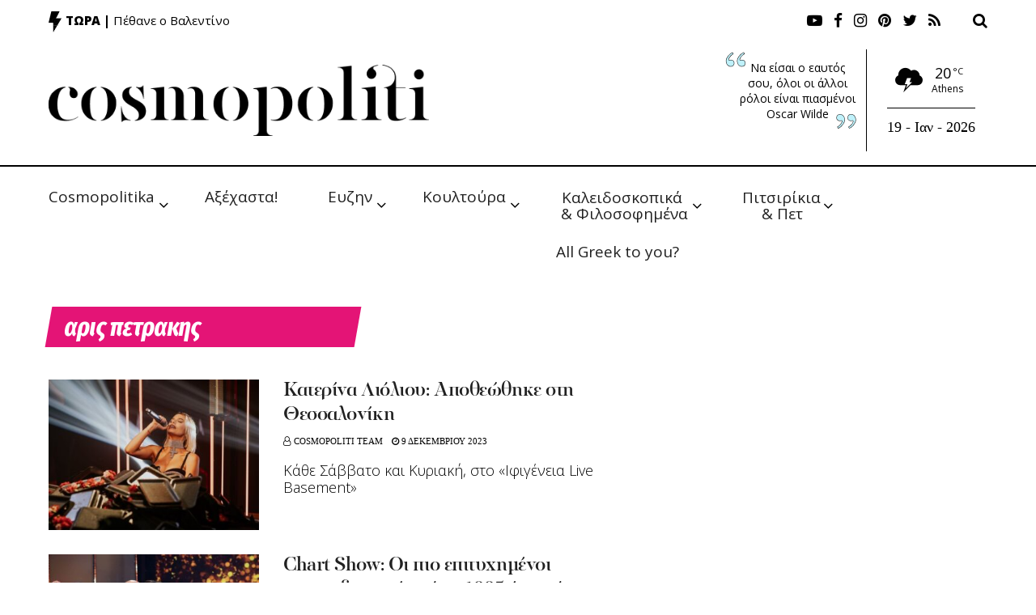

--- FILE ---
content_type: text/html; charset=utf-8
request_url: https://www.google.com/recaptcha/api2/aframe
body_size: 268
content:
<!DOCTYPE HTML><html><head><meta http-equiv="content-type" content="text/html; charset=UTF-8"></head><body><script nonce="GRfUXOHGKaK51Hfp65YlXA">/** Anti-fraud and anti-abuse applications only. See google.com/recaptcha */ try{var clients={'sodar':'https://pagead2.googlesyndication.com/pagead/sodar?'};window.addEventListener("message",function(a){try{if(a.source===window.parent){var b=JSON.parse(a.data);var c=clients[b['id']];if(c){var d=document.createElement('img');d.src=c+b['params']+'&rc='+(localStorage.getItem("rc::a")?sessionStorage.getItem("rc::b"):"");window.document.body.appendChild(d);sessionStorage.setItem("rc::e",parseInt(sessionStorage.getItem("rc::e")||0)+1);localStorage.setItem("rc::h",'1768850116909');}}}catch(b){}});window.parent.postMessage("_grecaptcha_ready", "*");}catch(b){}</script></body></html>